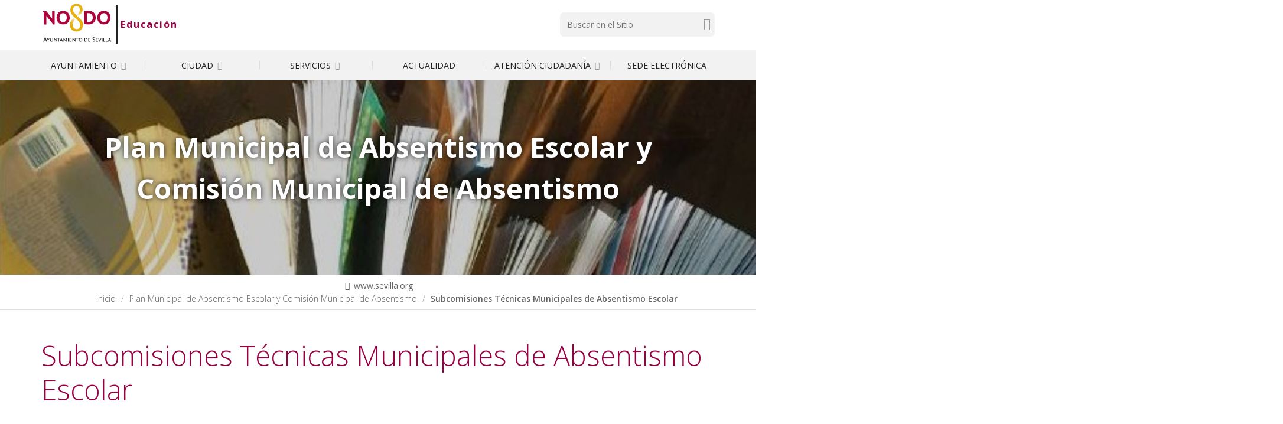

--- FILE ---
content_type: application/javascript
request_url: https://www.sevilla.org/++theme++aysevilla/js/custom.js
body_size: 2795
content:
$(document).ready(function () {

    var imgs = $("#parent-fieldname-text").find('img[src*="resolveuid"]');
    $(imgs).each(function(index) {
        n_src = $(this).attr("src").replace("../../../../", ""),
        n_src = n_src.replace("../../../", ""),
        n_src = n_src.replace("../../", ""),
        n_src = n_src.replace("../", ""),
        $(this).attr("src", n_src)
    }),
    maxCapsulaHeight = -1,
    $(".capsula").each(function() {
        $(this).height() > maxCapsulaHeight && (maxCapsulaHeight = $(this).height())
    }),
    $("#secondDesktopNavWrapper").height(maxCapsulaHeight),
    $(".hasChildren .first-level").attr("aria-expanded", "false"),
    $(".capsula").attr("aria-expanded", "false"),
    $(".hasChildren .first-level").on("click", function(e) {
        e.preventDefault(),
        $(".capsula").hide(),
        $("#secondDesktopNavWrapper").hide(),
        $(".hasChildren .first-level").attr("aria-expanded", "false"),
        $(".capsula").attr("aria-expanded", "false"),
        $(".affixHack--accordion").height(51),
        $(this).next().hasClass("showMe") ? $(this).next().removeClass("showMe") : ($(".capsula").removeClass("showMe"),
        $(this).next().addClass("showMe"),
        $("#secondDesktopNavWrapper").slideDown("slow"),
        $(this).next().slideDown("slow", function() {
            $("#secondDesktopNavWrapper").height($(".capsula.showMe").height())
        }),
        $(this).next().attr("aria-expanded", "true"),
        $(this).attr("aria-expanded", "true"),
        $(".affixHack--accordion").height(maxCapsulaHeight + 51))
    }),
    $(window).scroll(function(e) {
        if ($("#portal-slider").length > 0) {
            var scrollTop = $(window).scrollTop()
              , intDist = $("#portal-slider").offset().top - scrollTop;
            $(window).width() > 0 && (intDist < 0 ? $(".skipSlider").hide("slow") : $(".skipSlider").show("slow"))
        }
    }),
    $(".skipSlider").on("click", function(e) {
        e.preventDefault(),
        $("html, body").animate({
            scrollTop: $($(this).attr("href")).offset().top
        }, 500, "linear")
    })

    /* Custom para Bienal */
    if (window.location.href.startsWith('https://www.labienal.com/programacion')) {
        $('html body *:not(script):not(style)').each(function() {
            let regex = /COMPRA DE ENTRADAS/g;
            if (regex.test($(this).html())) {
                $(this).html($(this).html().replace(regex, 'COMPRA DE ENTRADAS (Ticket purchase)'));
            }
        });
        $('#interior-slider .interior-slider__text').after('<p class="col-xs-12 col-sm-12 text-bold text-center text-white h3-size">Del 11 de septiembre al 5 de octubre</p>')
    }
    
});

/* - collapsiblesections.js - */
/*
 * This is the code for the collapsibles. It uses the following markup:
 *
 * <dl class="collapsible">
 *   <dt class="collapsibleHeader">
 *     A Title
 *   </dt>
 *   <dd class="collapsibleContent">
 *     <!-- Here can be any content you want -->
 *   </dd>
 * </dl>
 *
 * When the collapsible is toggled, then the dl will get an additional class
 * which switches between 'collapsedBlockCollapsible' and
 * 'expandedBlockCollapsible'. You can use this to style it accordingly, for
 * example:
 *
 * .expandedBlockCollapsible .collapsibleContent {
 *   display: block;
 * }
 *
 * .collapsedBlockCollapsible .collapsibleContent {
 *   display: none;
 * }
 *
 * If you add the 'collapsedOnLoad' class to the dl, then it will get
 * collapsed on page load, this is done, so the content is accessible even when
 * javascript is disabled.
 *
 * If you add the 'inline' class to the dl, then it will toggle between
 * 'collapsedInlineCollapsible' and 'expandedInlineCollapsible' instead of
 * 'collapsedBlockCollapsible' and 'expandedBlockCollapsible'.
 *
 */

// function activateCollapsibles() {
//     (function($) {
//         $('dl.collapsible:not([class$=Collapsible])').find('dt.collapsibleHeader:first').click(function() {
//             var $container = $(this).parents('dl.collapsible:first'),
//                 $type;
//             if (!$container) {
//                 return true;
//             }
    
//             $type = $container.hasClass('inline') ? 'Inline' :'Block';
//             // toggle between collapsed and expanded classes
//             $container.toggleClass('collapsed' + $type + 'Collapsible')
//                       .toggleClass('expanded' + $type + 'Collapsible');
//         }).end().each(function() {
//             var $state = $(this).hasClass('collapsedOnLoad') ?
//                          'collapsed' : 'expanded',
//                 $type = $(this).hasClass('inline') ? 'Inline' :'Block';
//             $(this).removeClass('collapsedOnLoad')
//                    .addClass($state + $type + 'Collapsible');
//         });
//     }(jQuery));
// }

// VERSION ACCESIBLE POR TECLADO Y RATON
function activateCollapsibles() {
    (function($) {
        $('dl.collapsible:not([class$=Collapsible])').find('dt.collapsibleHeader:first')
            .attr({
                'tabindex': '0',
                'role': 'button',
                'aria-expanded': 'false'
            })
            .on('click keydown', function(event) {
                if (event.type === 'click' || (event.type === 'keydown' && (event.key === 'Enter' || event.key === ' '))) {
                    event.preventDefault();
                    var $container = $(this).parents('dl.collapsible:first'),
                        $type;

                    if (!$container) return true;

                    $type = $container.hasClass('inline') ? 'Inline' : 'Block';
                    $container.toggleClass('collapsed' + $type + 'Collapsible')
                              .toggleClass('expanded' + $type + 'Collapsible');

                    // Actualizar aria-expanded
                    var isExpanded = $container.hasClass('expanded' + $type + 'Collapsible');
                    $(this).attr('aria-expanded', isExpanded);
                }
            })
        .end().each(function() {
            var $state = $(this).hasClass('collapsedOnLoad') ? 'collapsed' : 'expanded',
                $type = $(this).hasClass('inline') ? 'Inline' :'Block';
            $(this).removeClass('collapsedOnLoad')
                   .addClass($state + $type + 'Collapsible');
        });
    }(jQuery));
}


function activateCollapsiblesSitemap() {
 if (window.location.pathname == "/sitemap") {
  $('.contenttype-folder').siblings().each(function(index) {
   $(this).css('display','none');
   $(this).parent().prepend("<span class='collapse'>+</span>")
  })
  $('.collapse').click(function() {
   $(this).next().next().toggle();
  })
  document.styleSheets[0].addRule('#portal-sitemap ul li:before','content: "" !important;');
  document.styleSheets[0].addRule('.collapse','cursor: pointer;');
    }
}

function resizeIframes() {
    //$('iframe.iframeResizable').height($('iframe').contents().height()+20);
    $(this).height($(this).contents().height());
    $(this).attr('scrolling', 'no');
    //$(this).css('padding-bottom', '20px')
}


jQuery(function($) {   
    $(activateCollapsibles);
    $('iframe.iframeResizable').on('load', resizeIframes);
});


;(function($) {
    $.fn.rwdImageMaps = function() {
        var $img = this;

        var rwdImageMap = function() {
            $img.each(function() {
                if (typeof($(this).attr('usemap')) == 'undefined')
                    return;

                var that = this,
                    $that = $(that);

                // Since WebKit doesn't know the height until after the image has loaded, perform everything in an onload copy
                $('<img />').on('load', function() {
                    var attrW = 'width',
                        attrH = 'height',
                        w = $that.attr(attrW),
                        h = $that.attr(attrH);

                    if (!w || !h) {
                        var temp = new Image();
                        temp.src = $that.attr('src');
                        if (!w)
                            w = temp.width;
                        if (!h)
                            h = temp.height;
                    }

                    var wPercent = $that.width()/100,
                        hPercent = $that.height()/100,
                        map = $that.attr('usemap').replace('#', ''),
                        c = 'coords';

                    $('map[name="' + map + '"]').find('area').each(function() {
                        var $this = $(this);
                        if (!$this.data(c))
                            $this.data(c, $this.attr(c));

                        var coords = $this.data(c).split(','),
                            coordsPercent = new Array(coords.length);

                        for (var i = 0; i < coordsPercent.length; ++i) {
                            if (i % 2 === 0)
                                coordsPercent[i] = parseInt(((coords[i]/w)*100)*wPercent);
                            else
                                coordsPercent[i] = parseInt(((coords[i]/h)*100)*hPercent);
                        }
                        $this.attr(c, coordsPercent.toString());
                    });
                }).attr('src', $that.attr('src'));
            });
        };
        $(window).resize(rwdImageMap).trigger('resize');

        return this;
    };
})(jQuery);
$('img[usemap]').rwdImageMaps();

